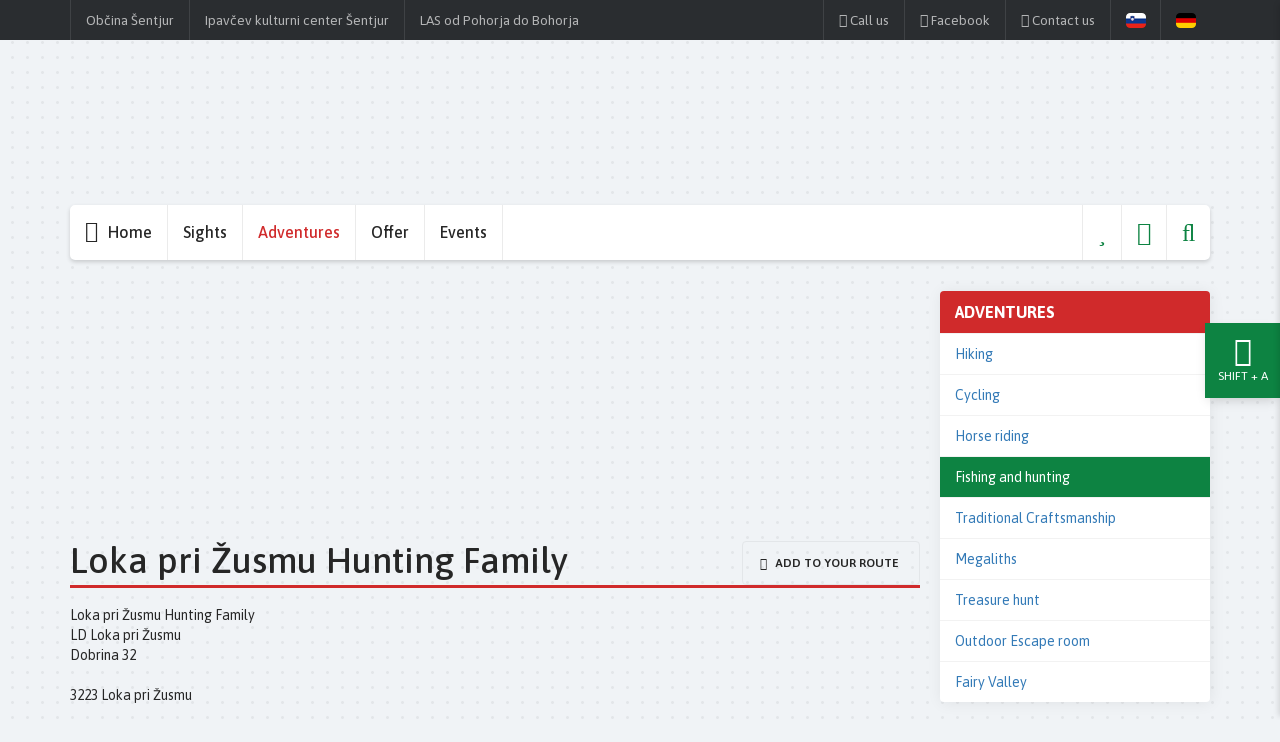

--- FILE ---
content_type: text/html; charset=UTF-8
request_url: https://turizem-sentjur.com/en/Fishing-and-hunting/Loka-pri-Zusmu-Hunting-Family/
body_size: 8357
content:
<!DOCTYPE html>
<html   data-bcl="en" data-pr-id="dda6105fab1764f6686b5c3f5623b4149b537414" data-font-resize="" lang="en" class="bcms-page">
<head>
    <title>Loka pri Žusmu Hunting Family - Turistični portal občine Šentjur</title>
    <meta charset="utf-8" >
    <meta http-equiv="X-UA-Compatible" content="IE=edge">
    <meta name="viewport" content="width=device-width, initial-scale=1">
    <meta name="designer" content="Kabi d.o.o. - www.kabi.info">
    <meta name="description" content="Loka pri Žusmu Hunting Family
  LD Loka pri Žusmu
  Dobrina 32


  3223 Loka pri Žusmu


  Primož Gajšek, 00386 31 247 551, ...">
    <meta name="og:title" content="Loka pri Žusmu Hunting Family - Turistični portal občine Šentjur">
    <meta name="og:description" content="Loka pri Žusmu Hunting Family
  LD Loka pri Žusmu
  Dobrina 32


  3223 Loka pri Žusmu


  Primož Gajšek, 00386 31 247 551, ...">
    <meta name="og:site_name" content="Turistični portal občine Šentjur">
    <meta name="og:url" content="https://turizem-sentjur.com/en/Fishing-and-hunting/Loka-pri-Zusmu-Hunting-Family/">
    <meta name="og:type" content="article">
    <meta name="twitter:card" content="summary_large_image">
    <meta name="twitter:title" content="Loka pri Žusmu Hunting Family - Turistični portal občine Šentjur">
    <meta name="twitter:description" content="Loka pri Žusmu Hunting Family
  LD Loka pri Žusmu
  Dobrina 32


  3223 Loka pri Žusmu


  Primož Gajšek, 00386 31 247 551, ...">
    <link rel='apple-touch-icon' sizes='180x180' href='/p/css/icons/apple-touch-icon.png'>
    <link rel='icon' type='image/png' sizes='32x32' href='/p/css/icons/favicon-32x32.png'>
    <link rel='icon' type='image/png' sizes='16x16' href='/p/css/icons/favicon-16x16.png'>
    <link rel='manifest' href='/p/css/icons/site.webmanifest'>
    <link rel='mask-icon' href='/p/css/icons/safari-pinned-tab.svg' color='#6aac40'>
    <link rel='shortcut icon' href='/p/css/icons/favicon.ico'>
    <meta name='msapplication-TileColor' content='#2d89ef'>
    <meta name='msapplication-config' content='/p/css/icons/browserconfig.xml'>
    <meta name='theme-color' content='#ffffff'>
    <script src='/p/js/inc-header.js'></script>
    <script src='/admin/js/strings.php?lang=<?=banana_lang?>'></script>
    <link  href="/f/docs/head.all.bbf4d8f.v2072.min.css" rel="stylesheet" >

    
</head>
<body class='lang-en'>
    
    <header class="navbar navbar-static-top bs-docs-nav">
    <div class="top-menu">
        <div class="container">
            <div class="row">
                <div class="col-md-12">
                    
<button type="button" class="navbar-toggle collapsed" data-toggle="collapse" data-target="#top-toolbar-nav" aria-expanded="false">
    <i class="fa fa-bars"></i>
</button>

<nav class="top-toolbar navbar-collapse collapse" id="top-toolbar-nav">
            <ul class="pull-left">
                            <li><a    class="menu-item " href="https://www.sentjur.si/"> Občina Šentjur</a></li>
                            <li><a    class="menu-item " href="http://www.ikcsentjur.si"> Ipavčev kulturni center Šentjur</a></li>
                            <li><a    class="menu-item " href="https://www.las-pohorje-bohor.si/"> LAS od Pohorja do Bohorja</a></li>
                    </ul>
    
    <ul class="pull-right top-toolbar-right">
                    <li class="hidden-sm"><a    data-toggle='popover' data-placement='bottom' data-title="Call us" data-content="+386&nbsp;(0)3&nbsp;749&nbsp;25&nbsp;23" class="menu-item " href="#"><i class='fa fa-phone'></i> <span class="btn-label"> Call us</span></a></li>
                    <li class="hidden-sm"><a    class="menu-item " href="#"><i class='fa fa-facebook-square'></i> <span class="btn-label"> Facebook</span></a></li>
                    <li class="hidden-sm"><a  onclick="showContactForm();return false;"    class="menu-item " href="#"><i class='fa fa-send'></i> <span class="btn-label"> Contact us</span></a></li>
        
                                    <li class="btn-lang-li"><a href="/" class="btn-lang btn-lang-sl"></a></li>
                                                                    <li class="btn-lang-li"><a href="/de/" class="btn-lang btn-lang-de"></a></li>
                        </ul>
</nav>

<nav class="top-toolbar-xs visible-sm-block visible-xs-block hidden-md">
    <ul>
                    <li><a    data-toggle='popover' data-placement='bottom' data-title="Call us" data-content="+386&nbsp;(0)3&nbsp;749&nbsp;25&nbsp;23" class="menu-item " href="#"><i class='fa fa-phone'></i> <span class="btn-label"> Call us</span></a></li>
                    <li><a    class="menu-item " href="#"><i class='fa fa-facebook-square'></i> <span class="btn-label"> Facebook</span></a></li>
                    <li><a  onclick="showContactForm();return false;"    class="menu-item " href="#"><i class='fa fa-send'></i> <span class="btn-label"> Contact us</span></a></li>
            </ul>
</nav>                </div>
            </div>
        </div>
    </div>

    <div class="container container-logos">
        <a class="header-logo" href="/en/"></a>
    </div>

    <div class="header-img">
        <div class="header-inner">
            <div class="container">
                <div class="hidden-md main-menu-mobile-wrapper">
                    <button type="button" class="navbar-toggle collapsed" data-toggle="collapse" data-target="#main-nav" aria-expanded="false">
                        <i class="fa fa-bars"></i> Fishing and hunting                    </button>

                </div>

                <nav class="navbar-main navbar-collapse collapse" id='main-nav'>
                        <ul class="nav navbar-nav">
        <li  class='first home' ><a href="/en/"><i class='fal fa-circle'></i> <span class='hidden-sm'>Home</span></a></li><li  class='before_active' ><a class='dropdown'  href="/en/Sights/">Sights</a><ul class='dropdown-menu'><li  class='first' ><a href="/en/Cultural-Heritage/">Cultural Heritage</a></li><li ><a href="/en/Natural-Heritage/">Natural Heritage</a></li><li ><a href="/en/Churches-and-other-sacred-buildings/">Churches and other sacred buildings</a></li><li  class='last' ><a href="/en/200-years-blasius-kozenn/">200 years of birth of Blasius Kozenn</a></li></ul></li><li  class='active' ><a class='dropdown'  href="/en/Adventures/">Adventures</a><ul class='dropdown-menu'><li  class='first' ><a href="/en/Hiking/">Hiking</a></li><li ><a href="/en/Cycling/">Cycling</a></li><li  class='before_active' ><a href="/en/Horse-riding/">Horse riding</a></li><li  class='active' ><a href="/en/Fishing-and-hunting/">Fishing and hunting</a></li><li  class='after_active' ><a href="/en/traditional-craftsmanship/">Traditional Craftsmanship</a></li><li ><a href="/en/megaliths/">Megaliths</a></li><li ><a href="/en/treasure-hunt/">Treasure hunt</a></li><li ><a href="/en/outdoor-escape-room/">Outdoor Escape room</a></li><li  class='last' ><a href="/en/fairy-valley/">Fairy Valley</a></li></ul></li><li  class='after_active' ><a class='dropdown'  href="/en/Offer/">Offer</a><ul class='dropdown-menu'><li  class='first' ><a href="/en/Accomodation/">Accomodation</a></li><li ><a href="/en/Kulinaricna-ponudba_1/">Culinary offer</a></li><li ><a href="/en/Picnic-areas/">Picnic areas</a></li><li  class='last' ><a href="/en/Stops-for-mobile-homes/">Stops for mobile homes</a></li></ul></li><li  class='last' ><a class='dropdown'  href="/en/Events/">Events</a><ul class='dropdown-menu'><li  class='first' ><a href="/en/Sentjurjevo_4/">Šentjurjevo</a></li><li ><a href="/en/Meeting-of-Vintage-Cars/">Meeting of Vintage Cars</a></li><li ><a href="/en/Summer-in-Sentjur/">Summer in Šentjur</a></li><li ><a href="/en/Midsummer-Night/">Midsummer Night</a></li><li ><a href="/en/Dobrina-Night/">Dobrina Night</a></li><li ><a href="/en/Night-of-Astronomy/">Night of Astronomy</a></li><li ><a href="/en/Angel-Sunday/">Angel Sunday</a></li><li ><a href="/en/Culture-Days-of-Ipavci/">Culture Days of Ipavci</a></li><li ><a href="/en/Bucnce_3/">Bučn'ce</a></li><li ><a href="/en/St.-Martins-Days-in-Ponikva/">St. Martin's Days in Ponikva</a></li><li ><a href="/en/St-Martins-Day-the-Old-Way-at-Saint-Helen/">St Martin’s Day the Old Way at Saint Helen</a></li><li  class='last' ><a href="/en/St.-Nicholas-Fair-in-Sentjur/">St. Nicholas Fair in Šentjur</a></li></ul></li>                    <li class="search hidden-sm hidden-xs icon-menu-item tooltip-bottom" title="Iskalnik">
                <a onclick="showSearchBar(); return false;" href="#"><i class="fal fa-search"></i></a>
            </li>
                        <li class="around-me icon-menu-item tooltip-bottom" title="Blizu mene">
                <a class="js-around-me" href="/en/Blizu-mene_2/" onclick="aroundMeAskForLocation(); return false;"><i class="fal fa-map-marker"></i></a>
            </li>
                        <li class="my-route js-my-route icon-menu-item tooltip-bottom" title="Moj načrt poti">
                <a href="/en/Moj-nacrt-poti_2/"><i class="fal fa-star"></i></a>
            </li>
                </ul>
    <form id="search-box" class="form-inline visible-sm-block visible-xs-block" method="get" action="/en/Iskalnik_1/">
    <i class="fa fa-search"></i>
    <i class="fa fa-times hidden-sm hidden-xs" onclick="showSearchBar()"></i>
    <input accesskey="f" class="form-control searchFor" name="search" type="text" value="" placeholder="Find ...">
</form>
                </nav>
            </div>
        </div>

            </div>
</header>

<div class="content-container">
    <div class="container">
        <div class="row row-main-content">
            <div class="main-col col-md-9">
                <div class="item item-news item-news-single">
        <div class="row">
                            <div class="item-top">
                    <div class="col-md-12 item-map">
                        <div class='gmapWrapper'>            <script src="/admin/js/googlemaps.js?v=2072" type="text/javascript"></script>
            <script defer src="https://maps.googleapis.com/maps/api/js?callback=bcmsMapOnLoad&v=3.&loading=async&language=en&amp;key=AIzaSyAcNNhzTk1HZjGUkPMUMTJxRpl3KqE-SUc" type="text/javascript"></script>
                    <div class="bcmsGoogleMap" data-map-id="0" id="bcmsMap_1" style="width: 100%; height: 250px;"></div>
        <script type="text/javascript">
            //<![CDATA[
                        bcmsmapMarkers[0] = Array();
            bcmsmap_data[0] = {};
            bcmsmaps[0] = {};
                        bcmsmap_data[0].closeOtherMarkersOnClick = 0;
            bcmsmap_data[0].div = "bcmsMap_1";
            bcmsmap_data[0].pin = {img: "/p/css/pin.png", w:24, h:30, x:12 , y:30, retina: 0 };
            bcmsmap_data[0].options = {
                showCalcRoute:false,
                markerClusterer:false,
                navigationControl:true,
                mapTypeControl:false,
                scaleControl:false,
                mapTypeId: "ROADMAP",
                latitude: 46.1524635,
                longitude:  15.4842977,
                zoom: 5,
                            };
            bcmsmap_data[0].markerOptions = {markerClusterClickLimit:4, clickable: true, draggable: false};
                            bcmsmap_data[0].mapCallbackFunction = sentjurMunicipalityOverlay;
                            bcmsmap_data[0].markers = Array({mkey: "29505", latitude: 46.1524635, longitude: 15.4842977, text: "<div class=\'bcmsMarkerTxt\'><h3>Loka pri Žusmu Hunting Family</h3></div>", title: "Loka pri Žusmu Hunting Family", icon:"pin_image"});
            //]]>
        </script>
        </div>                    </div>
                </div>
                            <div class=" col-sm-12 item-content">
                
<button type="button" data-remove-label="Remove from your route" data-add-label="Add to your route" onclick="myRouteToggle(this, 29505)" class="btn  btn-transparent btn-sm pull-right my-route-btn">
    <i class="fa fa-star-o"></i>
    <span>
                    Add to your route
            </span>
</button>
                    <h1>Loka pri Žusmu Hunting Family</h1>
                                    <div class="text">
                    <p>
  Loka pri Žusmu Hunting Family<br>
  LD Loka pri Žusmu<br>
  Dobrina 32
</p>
<p>
  3223 Loka pri Žusmu
</p>
<p>
  Primož Gajšek, 00386 31 247 551, ld.loka.pri.zusmu@lovskazveza.si
</p>
<p>
  The Loka pri Žusmu Hunting Family consists of 29 members. They are in charge of a hunting area extending over 2,800 ha, comprising 5 local communities (Šmarje pri Jelšah, Šentjur, Lesično, Podčetrtek and Virštanj). The land adjoins 5 neighbouring families (Dobje, Podčetrtek, Pristava, Loka and Log Šentvid).
</p>
<p>
  Number of animals in this area: 220 game animals (deer), 30–35 chamois, many wild boars, very few rabbits and a few foxes.
</p>
<p>
  The hunting family is visited by hunters from Germany and Austria. You can observe their work and animals in the field.
</p>
<p>
  The Podgaj Inn in Loka pri Žusmu offers home-made sausages (wild boar, deer), wine, and can show you hunting trophies etc.
</p>                                    </div>
                                    <div class="gps-coordinates well">
                        <h4><i class="fa fa-compass"></i> GPS coordinates</h4>
                        Latitude: <strong>46.1524635°</strong>
                        Longitude: <strong>15.4842977°</strong>
                    </div>
                                        <div class="item-nav-toolbar">
                        <a  title="Fishing and hunting" class="btn tooltip-bottom btn-go-back btn-primary" href="/en/Fishing-and-hunting/"><i class="fa fa-arrow-left"></i> Back</a>
                                                    <div class="btn-group margin-left">
                                                                    <a title="Šentjur Hunting Family" class="btn tooltip-bottom btn-default" href="/en/Fishing-and-hunting/Sentjur-Hunting-Family/">Next entry <i class="fa fa-chevron-right"></i></a>
                                                                </div>
                                                </div>
                                </div>
                    </div>
    </div>
    
<div class="items-boxes ">
            <div class="items-boxes__top">
            <h4 class="items-boxes__title">
                <i class="fa fa-dot-circle-o"></i> Sights and offers in the surrounding area
            </h4>

                    </div>
                                            <div class="items-boxes__items row">
                                            <div class="col-md-4 col-sm-12 col-xs-12 items-boxes__item-col">
                            
<div class="item-box with-image  image-fill ">
                <div onclick="window.location.href='/en/Churches-and-other-sacred-buildings/The-church-of-St.-Jacob-in-Zusem/'" class="item-box__image"  style='background-image: url(/f/pics/Sakralni-objekti_1/Zusem-sv-Valentin-in-Sv-JakobRGA_m.jpg);'>
            <div class="item-box__image-overlay"  style='background-color: rgba(130,156,169,0.3);'>
    
    
        <div class="item-box__text"  style='background-color: rgba(130,156,169,0.9); color: #3c4d56'>
        <a href="/en/Churches-and-other-sacred-buildings/The-church-of-St.-Jacob-in-Zusem/">
                        <h4 class="item-box__title"  style='color: #3c4d56'>The church of St. Jacob in Žusem</h4>
                                        <span class="label label-primary">
                    <i class="fa fa-dot-circle-o"></i> Distance: <strong>39 m</strong>
                </span>
                    </a>

            </div>
            </div>
    </div>
    </div>
                        </div>
                                            <div class="col-md-4 col-sm-12 col-xs-12 items-boxes__item-col">
                            
<div class="item-box with-image  image-fill ">
                <div onclick="window.location.href='/en/Churches-and-other-sacred-buildings/The-church-of-St.-Valentine-in-Zusem/'" class="item-box__image"  style='background-image: url(/f/pics/Sakralni-objekti_1/Zusem-sv-Valentin-in-Sv-JakobRGA_1_m.jpg);'>
            <div class="item-box__image-overlay"  style='background-color: rgba(130,156,169,0.3);'>
    
    
        <div class="item-box__text"  style='background-color: rgba(130,156,169,0.9); color: #3c4d56'>
        <a href="/en/Churches-and-other-sacred-buildings/The-church-of-St.-Valentine-in-Zusem/">
                        <h4 class="item-box__title"  style='color: #3c4d56'>The church of St. Valentine in Žusem</h4>
                                        <span class="label label-primary">
                    <i class="fa fa-dot-circle-o"></i> Distance: <strong>75 m</strong>
                </span>
                    </a>

            </div>
            </div>
    </div>
    </div>
                        </div>
                                            <div class="col-md-4 col-sm-12 col-xs-12 items-boxes__item-col">
                            
<div class="item-box with-image  image-fill ">
                <div onclick="window.location.href='/en/Dobrina-Night/Dobrina-Night_1/'" class="item-box__image"  style='background-image: url(/f/pics/Dobrinska-noc_2/dobrinska-noc_m.jpg);'>
            <div class="item-box__image-overlay"  style='background-color: rgba(179,114,92,0.3);'>
    
    
        <div class="item-box__text"  style='background-color: rgba(179,114,92,0.9); color: #503026'>
        <a href="/en/Dobrina-Night/Dobrina-Night_1/">
                        <h4 class="item-box__title"  style='color: #503026'>Dobrina Night</h4>
                                        <span class="label label-primary">
                    <i class="fa fa-dot-circle-o"></i> Distance: <strong>421 m</strong>
                </span>
                    </a>

            </div>
            </div>
    </div>
    </div>
                        </div>
                                    </div>
                            <div class="items-boxes__items row">
                                            <div class="col-md-4 col-sm-12 col-xs-12 items-boxes__item-col">
                            
<div class="item-box with-image  image-fill ">
                <div onclick="window.location.href='/en/Hiking/The-Tower-of-Love-on-Zusem/'" class="item-box__image"  style='background-image: url(/f/pics/Hiking/Sentjur_Tour_Kozjansko_hrib_Zusem_razgledni_stolp_ljubezni_ploscad_m.jpg);'>
            <div class="item-box__image-overlay"  style='background-color: rgba(128,155,181,0.3);'>
    
    
        <div class="item-box__text"  style='background-color: rgba(128,155,181,0.9); color: #394e63'>
        <a href="/en/Hiking/The-Tower-of-Love-on-Zusem/">
                        <h4 class="item-box__title"  style='color: #394e63'>The Tower of Love on Žusem</h4>
                                        <span class="label label-primary">
                    <i class="fa fa-dot-circle-o"></i> Distance: <strong>725 m</strong>
                </span>
                    </a>

            </div>
            </div>
    </div>
    </div>
                        </div>
                                            <div class="col-md-4 col-sm-12 col-xs-12 items-boxes__item-col">
                            
<div class="item-box with-image  image-fill ">
                <div onclick="window.location.href='/en/megaliths/megaliths-on-zusem-hill/'" class="item-box__image"  style='background-image: url(/f/pics/megaliths/Sentjur_Tour_Kozjansko_hrib_Zusem_megaliti_megalit_Kacenosec_ozvezdje_staroverst_m.jpg);'>
            <div class="item-box__image-overlay"  style='background-color: rgba(55,55,55,0.3);'>
    
    
        <div class="item-box__text"  style='background-color: rgba(55,55,55,0.9); color: #b6b6b6'>
        <a href="/en/megaliths/megaliths-on-zusem-hill/">
                        <h4 class="item-box__title"  style='color: #b6b6b6'>Megaliths on Žusem Hill</h4>
                                        <span class="label label-primary">
                    <i class="fa fa-dot-circle-o"></i> Distance: <strong>727 m</strong>
                </span>
                    </a>

            </div>
            </div>
    </div>
    </div>
                        </div>
                                            <div class="col-md-4 col-sm-12 col-xs-12 items-boxes__item-col">
                            
<div class="item-box with-image  image-fill ">
                <div onclick="window.location.href='/en/outdoor-escape-room/pustolovscina-kozjansko-outdoor-escape-room/'" class="item-box__image"  style='background-image: url(/f/pics/outdoor-escape-room/Pustolovscina_Kozjansko_soba_pobega_outdoor_escape_room_razbojnik_Guza_2_m.jpg);'>
            <div class="item-box__image-overlay"  style='background-color: rgba(96,169,50,0.3);'>
    
    
        <div class="item-box__text"  style='background-color: rgba(96,169,50,0.9); color: #1d330f'>
        <a href="/en/outdoor-escape-room/pustolovscina-kozjansko-outdoor-escape-room/">
                        <h4 class="item-box__title"  style='color: #1d330f'>Pustolovščina Kozjansko - Outdoor Escape Room</h4>
                                        <span class="label label-primary">
                    <i class="fa fa-dot-circle-o"></i> Distance: <strong>1.1 km</strong>
                </span>
                    </a>

            </div>
            </div>
    </div>
    </div>
                        </div>
                                    </div>
                    
        
            </div>        </div>
                <div class="right-col side-col col-md-3">
                        <div class="panel panel-default my-panel bulleted myMenu">
                                    <a class="panel-heading"  href='/en/Adventures'>Adventures</a>
                                        <ul class="nav nav-pills nav-stacked">
                                        <li><a   href='/en/Hiking'>Hiking</a>
                    </li>                    <li><a   href='/en/Cycling'>Cycling</a>
                    </li>                    <li><a   href='/en/Horse-riding'>Horse riding</a>
                    </li>                    <li><a  class='active'   href='/en/Fishing-and-hunting'>Fishing and hunting</a>
                    </li>                    <li><a   href='/en/traditional-craftsmanship'>Traditional Craftsmanship</a>
                    </li>                    <li><a   href='/en/megaliths'>Megaliths</a>
                    </li>                    <li><a   href='/en/treasure-hunt'>Treasure hunt</a>
                    </li>                    <li><a   href='/en/outdoor-escape-room'>Outdoor Escape room</a>
                    </li>                    <li><a   href='/en/fairy-valley'>Fairy Valley</a>
                    </li></ul>            </div>
                    </div>
        </div>
    </div>
</div>


    <div class="container-fluid logos-bar">
                                    <a href="https://www.slovenia.info/sl" class="logos-bar__item">
                        <img src="/f/docs/Logotipi/logo-i-feel-slovenia_3.png">
                            </a>
                                                <a href="https://turizem-sentjur.com/Zelena-shema/" class="logos-bar__item">
                        <img src="/f/docs/Logotipi/logo-slovenia-green_4.png">
                            </a>
                                                <a href="https://www.slovenia.info/sl/zgodbe/5-zelenih-in-varnih-razlogov-za-mojo-izbiro-slovenije" class="logos-bar__item">
                        <img src="/f/docs/Logotipi/Green_and_safe_logo.png">
                            </a>
                                                <div class="logos-bar__item">
                        <img src="/f/docs/Logotipi/logo-dezela-celjska_1.png">
                            </div>
                                                <a href="https://sentjur.e-obcina.si/objava/49022" class="logos-bar__item">
                        <img src="/f/docs/Logotipi/logo-galerija-zgornji-trg_2.png">
                            </a>
                                                <a href="http://www.zgodovinska-mesta.si/" class="logos-bar__item">
                        <img src="/f/docs/Logotipi/Zgodovinska_mesta_Slovenije_logo.png">
                            </a>
                                                <a href="https://www.program-podezelja.si/sl/ukrepi-in-podukrepi-prp-2014-2020/m19-podpora-za-lokalni-razvoj-v-okviru-pobude-leader" class="logos-bar__item">
                        <img src="/f/docs/Logotipi/logo1_6.png">
                            </a>
                        </div>
<footer>
    <div class="container">
        <div class="row">
            <div class="col-md-2 col-xs-12">
                <div class="logo-footer"></div>
            </div>
            <div class="col-md-7 col-xs-12 footer-border-left">
                <div class="row">
                    <div class="col-md-6">
                        <i class="fal fa-map footer-box-icon"></i>
                        <div class="footer-box-content"><p>
  <strong><span class="customBold">TIC Šentjur</span></strong><br>
  Ulica skladateljev Ipavcev 17<br>
  3230 Šentjur
</p>
<p>
  00 386 (0)3 749 25 23
</p>
<p>
  <a href="http://www.tic@turizem-sentjur.com">tic@turizem-sentjur.com</a>
</p></div>
                    </div>
                    <div class="col-md-6">
                                                    <i class="fa fa-phone  footer-box-icon"></i>
                            <div class="footer-box-content"><p>
  <strong>Telefon:</strong><br>
  +386 3 749 25 23<br>
  + 386 41 660 091
</p></div>
                                                </div>
                </div>

                <div class="footer-box-content">
                    <a href="#" onclick="showLocationMap();return false;" class="btn btn-primary"><i class="fa fa-map-signs"></i> Map</a>
                    <a href="#" onclick="showContactForm();return false;" class="btn btn-primary"><i class="fa fa-pencil"></i> Contact us</a>
                    <a href="tel:+386 (0)3 749 25 23" class="btn btn-primary"><i class="fa fa-phone"></i> Call us</a>
                </div>
            </div>

            <div class="col-md-3">
                                    <i class="fa fa-clock-o footer-box-icon"></i> <div class="footer-box-content"><p>
  <strong>Uradne ure:</strong><br>
  <span>ponedeljek - petek: 9.00—</span><span>16.00</span>
</p></div>
                    
                <div class="footer-box-content"><a href="/en/?cookie_settings"><i class="fa fa-cog"></i> Cookie management</a></div>
            </div>
        </div>
    </div>

    <div class="footer-bottom">
        <div class="container">
            <div class="row">
                <div class="col-md-2 col-xs-12">
                    <div class="footer-logo-sentjur"></div>
                </div>
                <div class="col-md-10 col-xs-12 footer-border-left">
                    <div class="footer-box-content">
                        <p>
  <strong>Občina Šentjur</strong>, Mestni trg 10, 3230 Šentjur
</p>
<p>
  telefon: (03) 747 13 10, telefaks: (03) 574 34 46, elektronski naslov: <a href="mailto:obcina.sentjur@sentjur.si">obcina.sentjur@sentjur.si</a><br>
  matična številka: 5884799, ident. št. za DDV: SI20341253, št. transakcijskega računa: 01320-0100004983
</p>
                        <a href="https://siel.si" class="siel" target="_blank">Made by Siel d.o.o.</a>
                    </div>
                </div>
            </div>
        </div>
    </div>
</footer>

    <div class='gmap-big'>
                <div class="bcmsGoogleMap" data-map-id="1" id="bcmsMap_2" style="width: 100%; height: 100%;"></div>
        <script type="text/javascript">
            //<![CDATA[
                        bcmsmapMarkers[1] = Array();
            bcmsmap_data[1] = {};
            bcmsmaps[1] = {};
                        bcmsmap_data[1].closeOtherMarkersOnClick = 0;
            bcmsmap_data[1].div = "bcmsMap_2";
            bcmsmap_data[1].pin = {img: "/p/css/pin.png", w:48, h:48, x:24 , y:48, retina: 0 };
            bcmsmap_data[1].options = {
                showCalcRoute:false,
                markerClusterer:false,
                navigationControl:true,
                mapTypeControl:false,
                scaleControl:false,
                mapTypeId: "ROADMAP",
                latitude: 46.2223161,
                longitude:  15.3954881,
                zoom: 16,
                scrollwheel: false,            };
            bcmsmap_data[1].markerOptions = {markerClusterClickLimit:4, clickable: true, draggable: false};
                        bcmsmap_data[1].markers = Array({mkey: "696942732426f", latitude: 46.2223161, longitude: 15.3954881, text: "<div class=\'bcmsMarkerTxt\'><h3></h3></div>", title: "", icon:"pin_image"});
            //]]>
        </script>
                <button onclick="closeLocationMap()" type="button" class="btn btn-primary btn-lg"><i class="fa fa-times"></i></button>
    </div>
    <div class="modal fade" tabindex="-1" role="dialog" id="contact-form-modal">
                <form novalidate="novalidate" id="js-bcms-form-69694273245be0-84569070" data-lang="en"   onsubmit="return bcmsFormValidate(this)" action='#bcmsform-Kontakt-1' method="post"  class='bcms-form lang-en form-horizontal bcms-form--default' >
            <span id='bcmsform-Kontakt-1'></span>                    <input type="hidden" name="bcmsForm" value="1">
        <input type="hidden" name="bcmsFormName" value="Kontakt">
        <input type="hidden" name="bcmsFormCount" value="1">
        <input type="hidden" name="bcmsFormUniqueId" value="bcms-form-69694273245be0-84569070">
        <input type="hidden" name="bcmsFormFID" value="MjhrODdrODAxaTQ0MXozNDFjOTQxYjAzMWkwNDFqOTQxYzg3ajEzMWsyMzF0MjQxZzg0MXQ4N2g1MzFqNDQxaTc0MXcyNDFmODd6NzhqMDl4Nzh4MDlnNThjMzhpODhnNDhlMzhlNTh0NjhkMTMxejQzMWExOGg4N3Q5OGg1OGs2OGY3OGYwOWsxOGQ4OGMxOGMzMw==">
        <input type="hidden" name="bcmsFormLang" value="2009xp">
                    <input type="hidden" name="bcmsFormSessionName" value="36667zdtezrgbuqakoo">
            <input type="hidden" name="bcmsFormSessionId" value="3ppp44xud8afz9jv4fanpw4pzqa7j9l">
            <input type="hidden" name="bcmsFormSessionPath" value="33331uqsnyzmb/atc/qyc/kuq/">
                <div class="modal-dialog" role="document">
        <div class="modal-content">
            <div class="modal-header">
                <button type="button" class="close" data-dismiss="modal" aria-label="Close"><span aria-hidden="true">&times;</span></button>
                <h4 class="modal-title"><i class="fa fa-envelope-open-o"></i> Contact us</h4>
            </div>
            <div class="modal-body">
                <div class='bcms-form-row form-group form-fn-input has-short-label bcms-form-field-empty' ><label class='bcms-form-label control-label col-sm-4'  for='bf-69694273245be0-84569070-ime-0'>Your name:
                </label><div class='bcms-form-input col-sm-8' ><input        type="text" name="ime"  value=""  id="bf-69694273245be0-84569070-ime-0"  class="form-control bcms-form-field"  placeholder="Your name">
                            </div></div><div class='bcms-form-row form-group form-fn-input has-short-label bcms-form-field-empty' ><label class='bcms-form-label control-label col-sm-4'  for='bf-69694273245be0-84569070-priimek-0'>Your surname:
                </label><div class='bcms-form-input col-sm-8' ><input        type="text" name="priimek"  value=""  id="bf-69694273245be0-84569070-priimek-0"  class="form-control bcms-form-field"  placeholder="Your surname">
                            </div></div><div class='bcms-form-row form-group form-type-email form-fn-input has-short-label bcms-form-field-empty req' ><label class='bcms-form-label control-label col-sm-4'  for='bf-69694273245be0-84569070-email-0'>Your email address:
                </label><div class='bcms-form-input col-sm-8' ><input        type="email" name="email"  value=""  id="bf-69694273245be0-84569070-email-0"  class="form-control bcms-form-field"  required aria-required='true'  placeholder="Your email address">
                            </div></div><div class='bcms-form-row form-group form-fn-input has-short-label bcms-form-field-empty' ><label class='bcms-form-label control-label col-sm-4'  for='bf-69694273245be0-84569070-telefon-0'>Your phone:
                </label><div class='bcms-form-input col-sm-8' ><input        type="text" name="telefon"  value=""  id="bf-69694273245be0-84569070-telefon-0"  class="form-control bcms-form-field"  placeholder="Your phone">
                            </div></div><div class='bcms-form-row form-group form-fn-textarea has-short-label bcms-form-field-empty req' ><label class='bcms-form-label control-label col-sm-4'  for='bf-69694273245be0-84569070-sporocilo-0'>
                Message:

                            </label><div class='bcms-form-input col-sm-8' ><textarea    rows="8" cols="58" name="sporocilo"   id="bf-69694273245be0-84569070-sporocilo-0"  class="form-control bcms-form-field"  placeholder="Message"></textarea>
                		</div></div><div class='bcms-form-row form-group form-type-captcha form-fn-captcha has-short-label bcms-form-field-empty req' ><label class='bcms-form-label control-label col-sm-4'  for='bf-69694273245be0-84569070-bcms_kepca_i-0'>Write the number:</label><div class='bcms-form-input col-sm-8' ><span class="bcms-kepca-css">                <span class="bcms_kepca_ch"></span>
                                <span class="bcms_kepca_cr"></span>
                                <span class="bcms_kepca_cp"></span>
                                <span class="bcms_kepca_cu"></span>
                                <span class="bcms_kepca_cr"></span>
                                <span class="bcms_kepca_ch"></span>
                </span>
                        <input type="text"  name="bcms_kepca_i" value=""   id="bf-69694273245be0-84569070-bcms_kepca_i-0"  class="form-control bcms-form-field"  placeholder="Write the number">
                    <input type="hidden" name="bcms-dfndr-so" value="031j731f921i131z131k821x821g08" />
        <input type="hidden" name="bcms-dfndr-co" value="811c221d021e811a321j96" />
        <input type="hidden" name="bcms-dfndr-your-name" value=""   />
        <input type="hidden" name="bcms-dfndr-bi" value="56w07a96d31" />
        </div></div><input type='hidden' name='bcms-form-set[]' value='3sss8wsly'>            </div>
            <div class="modal-footer">
                <button type="button" class="btn btn-default" data-dismiss="modal"><i class="fa fa-times"></i> Close</button>
                <div class='bcms-form-row form-group form-fn-submit has-short-label bcms-form-field-empty' ><div class='bcms-form-input col-sm-8 col-sm-offset-4' ><button type="submit"  class="btn btn-primary"><i class='fa fa-send'></i> Send</button>
        </div></div><input type='hidden' name='bcms-form-set[]' value='2aa1vlqgaz'>            </div>
        </div>
    </div>
            </form>
        </div>
<div class="a11y-actions-opener"><i class="fas fa-universal-access"></i><small>SHIFT + A</small></div><nav class="a11y-actions-panel"><div title="ESC" class="a11y-actions-panel__close"><i class="fas fa-times"></i></div><div class="a11y-actions-panel__header"><i class="fas fa-universal-access"></i><div><h4 class="a11y-actions-panel__header-title">nastavitve dostopnosti</h4><small>SHIFT + A</small></div></div><div class="a11y-actions-panel__buttons"><a href="https://turizem-sentjur.com/en/Fishing-and-hunting/Loka-pri-Zusmu-Hunting-Family/?font-resize=plus"
       class="a11y-actions-panel__btn btn btn-primary"
       data-toggle="tooltip"
       title="font resize plus label"><div class="a11y-actions-panel__btn-visuals"><small>A</small><i class="fas fa-plus"></i></div><small class="a11y-actions-panel__btn-description">font resize plus label</small></a><a href="https://turizem-sentjur.com/en/Fishing-and-hunting/Loka-pri-Zusmu-Hunting-Family/?font-resize=minus"
       class="a11y-actions-panel__btn btn btn-primary"
       data-toggle="tooltip"
       title="font resize minus label"><div class="a11y-actions-panel__btn-visuals"><small>A</small><i class="fas fa-minus"></i></div><small class="a11y-actions-panel__btn-description">font resize minus label</small></a><a href="https://turizem-sentjur.com/en/Fishing-and-hunting/Loka-pri-Zusmu-Hunting-Family/?font-resize=reset"
       class="a11y-actions-panel__btn btn btn-primary"
       data-toggle="tooltip"
       title="font resize reset label"><div class="a11y-actions-panel__btn-visuals"><small>A</small><i class="fas fa-undo-alt"></i></div><small class="a11y-actions-panel__btn-description">font resize reset label</small></a><a href="https://turizem-sentjur.com/en/Fishing-and-hunting/Loka-pri-Zusmu-Hunting-Family/?dyslectic=enable"
       class="a11y-actions-panel__btn btn btn-primary"
       data-toggle="tooltip"
       title="dyslectic help enable"><div class="a11y-actions-panel__btn-visuals"><i class="fas fa-adjust"></i></div><small class="a11y-actions-panel__btn-description">dyslectic help enable</small></a><a href="https://turizem-sentjur.com/en/Fishing-and-hunting/Loka-pri-Zusmu-Hunting-Family/?poor-vision=enable"
       class="a11y-actions-panel__btn btn btn-primary"
       data-toggle="tooltip"
       title="poor vision help enable"><div class="a11y-actions-panel__btn-visuals"><i class="fas fa-eye"></i></div><small class="a11y-actions-panel__btn-description">poor vision help enable</small></a><a href="https://turizem-sentjur.com/en/Fishing-and-hunting/Loka-pri-Zusmu-Hunting-Family/?big-headings=enable"
       class="a11y-actions-panel__btn btn btn-primary"
       data-toggle="tooltip"
       title="big headings help enable"><div class="a11y-actions-panel__btn-visuals"><i class="fas fa-h1"></i></div><small class="a11y-actions-panel__btn-description">big headings help enable</small></a><a href="https://turizem-sentjur.com/en/Fishing-and-hunting/Loka-pri-Zusmu-Hunting-Family/?big-white-cursor=enable"
       class="a11y-actions-panel__btn btn btn-primary"
       data-toggle="tooltip"
       title="big white cursor enable"><div class="a11y-actions-panel__btn-visuals"><i class="fal fa-mouse-pointer"></i></div><small class="a11y-actions-panel__btn-description">big white cursor enable</small></a><a href="https://turizem-sentjur.com/en/Fishing-and-hunting/Loka-pri-Zusmu-Hunting-Family/?big-black-cursor=enable"
       class="a11y-actions-panel__btn btn btn-primary"
       data-toggle="tooltip"
       title="big black cursor enable"><div class="a11y-actions-panel__btn-visuals"><i class="fas fa-mouse-pointer"></i></div><small class="a11y-actions-panel__btn-description">big black cursor enable</small></a><a href="https://turizem-sentjur.com/en/Fishing-and-hunting/Loka-pri-Zusmu-Hunting-Family/?keyboard-navigation=enable"
       class="a11y-actions-panel__btn btn btn-primary"
       data-toggle="tooltip"
       title="keyboard navigation help enable"><div class="a11y-actions-panel__btn-visuals"><i class="fas fa-keyboard"></i></div><small class="a11y-actions-panel__btn-description">keyboard navigation help enable</small></a><a href="https://turizem-sentjur.com/en/Fishing-and-hunting/Loka-pri-Zusmu-Hunting-Family/?bold-fonts=enable"
       class="a11y-actions-panel__btn btn btn-primary"
       data-toggle="tooltip"
       title="font weight help enable"><div class="a11y-actions-panel__btn-visuals"><i class="fas fa-weight-hanging"></i></div><small class="a11y-actions-panel__btn-description">font weight help enable</small></a><a href="https://turizem-sentjur.com/en/Fishing-and-hunting/Loka-pri-Zusmu-Hunting-Family/?underline-links=enable"
       class="a11y-actions-panel__btn btn btn-primary"
       data-toggle="tooltip"
       title="underlined links help enable"><div class="a11y-actions-panel__btn-visuals"><i class="fas fa-underline"></i></div><small class="a11y-actions-panel__btn-description">underlined links help enable</small></a></div><div class="a11y-actions-panel__footer"><a href="https://turizem-sentjur.com/en/Fishing-and-hunting/Loka-pri-Zusmu-Hunting-Family/?a11y=disable" title="SHIFT + R" class="a11y-actions-panel__btn btn btn-info">
                ponastavi
            </a></div></nav>
    		<script  src="/f/docs/end.723458a.v2072.min.js"></script>

    
</body>
</html>